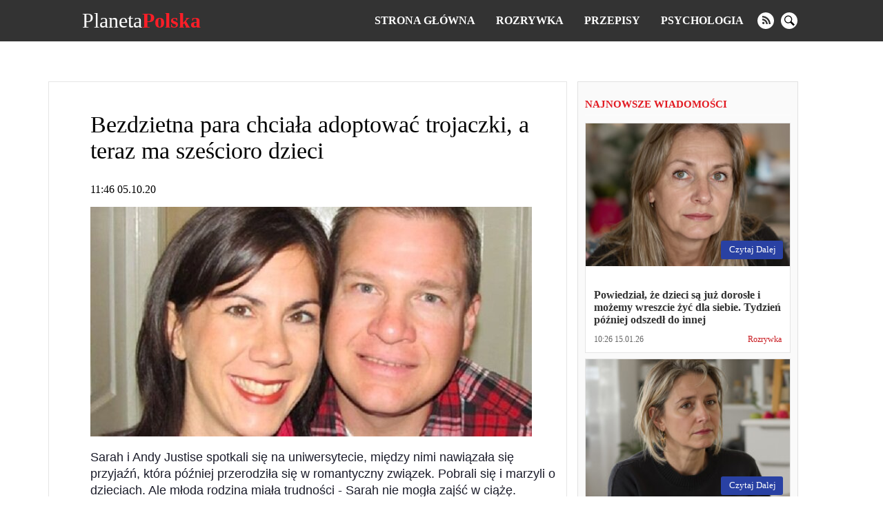

--- FILE ---
content_type: text/html; charset=UTF-8
request_url: https://planetapolska.com/rozrywka/3026-bezdzietna-para-chciala-adoptowac-trojaczki-a-teraz-ma-szescioro-dzieci
body_size: 16367
content:
<!doctype html>
<html lang="pl">
    <head prefix="og: http://ogp.me/ns# fb: http://ogp.me/ns/fb# article: http://ogp.me/ns/article#">
                                    
                <script>
                    (function(w,d,s,l,i){w[l]=w[l]||[];w[l].push({'gtm.start':
                            new Date().getTime(),event:'gtm.js'});var f=d.getElementsByTagName(s)[0],
                        j=d.createElement(s),dl=l!='dataLayer'?'&l='+l:'';j.async=true;j.src=
                        'https://www.googletagmanager.com/gtm.js?id='+i+dl;f.parentNode.insertBefore(j,f);
                    })(window,document,'script','dataLayer','GTM-T9RQQLV');
                </script>
                            <meta charset="utf-8">
        <meta http-equiv="X-UA-Compatible" content="IE=edge">
        <meta name="viewport" content="width=device-width, initial-scale=1, shrink-to-fit=no">
        <title>Bezdzietna para chciała adoptować trojaczki, a teraz ma sześcioro dzieci | Planeta Polska</title>
        <link rel="dns-prefetch" href="https://aixcdn.com">
<link rel="dns-prefetch" href="https://cdn.ampproject.org">
<link rel="dns-prefetch" href="https://adservice.google.com">
<link rel="dns-prefetch" href="https://adservice.google.com.ua">
<link rel="dns-prefetch" href="https://www.google-analytics.com">
<link rel="dns-prefetch" href="https://pagead2.googlesyndication.com">
<link rel="dns-prefetch" href="https://googleads.g.doubleclick.net">
<link rel="preload" href="https://pagead2.googlesyndication.com/pagead/js/adsbygoogle.js" as="script">        <style>body{margin:0;overflow-y:scroll}@media (min-width:768px){body{padding-top:118px}}@media (max-width:767px){body{padding-top:68px}}.container{max-width:1140px;width:100%;margin-right:auto;margin-left:auto}*,.container,:after,:before{box-sizing:border-box}a{font-weight:400}a,a:hover{text-decoration:none}.row{display:flex;flex-direction:row}@media (min-width:768px){.row .main-column{max-width:66%;margin-right:15px}}@media (min-width:768px){.row .right-column{width:320px}}.row .right-column .card-newsfeed .card{width:100%}.row .right-column .card-newsfeed .card-bold .responsive-image{padding-bottom:70%}@media (max-width:767px){.article main{max-width:100vw;overflow:hidden}}@media (min-width:768px){.responsive-image{position:relative;overflow:hidden}.responsive-image img{display:block;position:absolute;top:0;right:0;bottom:0;left:0;width:100%;height:100%}}@media (max-width:767px){.responsive-image{position:relative}.responsive-image img{display:block;position:absolute;top:0;right:0;bottom:0;left:0;width:100%;height:100%}.hidden-sm,.right-column{display:none}}@media (min-width:768px){.right-column .sticky-box{position:-webkit-sticky;position:sticky;top:120px}}.no-gutters{margin-right:0;margin-left:0}.opened{overflow:hidden}.nts-ad{display:flex;flex-direction:column;align-items:center;justify-content:center}.nts-ad-h600{min-height:600px;justify-content:flex-start}.nts-ad-h280{min-height:280px}@media (max-width:767px){.nts-ad-w360{max-width:360px;margin-right:auto;margin-left:auto;overflow-x:hidden}}@media (max-width:767px){.nts-ad[data-ym-ad=PLK_SBR]{display:none}}.nav{position:fixed;top:0;right:0;left:0;display:flex;flex-direction:row;align-items:center;background-color:#333;z-index:1030}@media (min-width:768px){.nav{justify-content:space-around;padding:15px 0}}@media (max-width:767px){.nav{padding:10px 16px;justify-content:space-between}}.nav-logotype{display:block;color:#fff;font-size:30px;line-height:1}.nav-logotype b{color:#ff1e27}@media (min-width:768px){.nav .nav-wrapper{display:flex;align-items:center}}@media (max-width:767px){.nav .nav-wrapper{display:none}}@media (max-width:767px){.nav.open .nav-wrapper{position:fixed;top:50px;right:0;bottom:0;left:0;display:flex;flex-direction:column;padding:15px;background-color:rgba(51,51,51,.9490196078431372);z-index:10}.nav.open .nav-wrapper .nav-menu{flex-direction:column}.nav.open .nav-wrapper .nav-menu--item{padding:10px 0}.nav.open .nav-wrapper .nav-menu--item a{font-size:16px}.nav.open .nav-wrapper .nav-social-links{margin:15px 0}.nav.open .nav-wrapper .nav-search{position:fixed}.nav.open .nav-wrapper .nav-search form{border-radius:0;margin:0 12px}.nav.open .nav-wrapper .nav-search .btn-search-submit{display:flex;font-size:24px;border:none;background:none}.nav.open .nav-wrapper .nav-search .btn-search-submit svg{fill:#fff}}.nav-menu{display:flex;list-style:none;padding:0;margin:0}.nav-menu--item{display:block;line-height:1;padding:0 15px}.nav-menu--item-link{color:#fff;font-weight:700;text-transform:uppercase}.nav-social-links{display:flex}.nav-social-links a{display:block;margin:0 5px}@media (min-width:768px){.nav-social-links a{height:24px;width:24px}}@media (max-width:767px){.nav-social-links a{width:50px;height:50px}.nav-social-links a svg{width:100%;height:100%}}.nav-social-links a svg{fill:#fff}.nav-search{margin-left:20px}@media (min-width:768px){.nav-search form{display:none}}@media (min-width:768px){.nav-search .btn-search-submit{display:block;height:24px;width:24px;border:none;padding:0;background:none;outline:0}.nav-search .btn-search-submit svg{fill:#fff}}.nav .btn-search{display:block;padding:0;margin:0 5px;border:none;border-radius:100%;background-color:#fff}@media (min-width:768px){.nav .btn-search{height:24px;width:24px}.nav .btn-search svg{width:15px}}.nav .btn-search--close{position:absolute;top:10px;right:10px;height:40px;width:40px;background:none;border:none;z-index:1}.nav .btn-search--close svg{fill:#fff}@media (max-width:767px){.nav .btn-search--close{top:35%}}@media (max-width:767px){.nav .btn-search{height:50px;width:50px}.nav .btn-search svg{width:30px}}@media (min-width:768px){.nav .nav-hamburger{display:none}}@media (max-width:767px){.nav .nav-hamburger{width:50px;height:22px;position:relative;transform:rotate(0deg);transition:.5s ease-in-out;cursor:pointer}.nav .nav-hamburger span{display:block;position:absolute;height:4px;width:100%;background:#fff;border-radius:9px;opacity:1;left:0;transform:rotate(0deg);transition:.25s ease-in-out}.nav .nav-hamburger span:first-child{top:0}.nav .nav-hamburger span:nth-child(2),.nav .nav-hamburger span:nth-child(3){top:8px}.nav .nav-hamburger span:nth-child(3){transform:rotate(0)}.nav .nav-hamburger span:nth-child(4){top:16px}.nav .nav-hamburger.open span:first-child{top:8px;width:0;left:50%}.nav .nav-hamburger.open span:nth-child(2){transform:rotate(45deg)}.nav .nav-hamburger.open span:nth-child(3){transform:rotate(-45deg)}.nav .nav-hamburger.open span:nth-child(4){top:8px;width:0;left:50%}}.opened .nav-search{display:flex}.nav-search{display:none;position:fixed;top:60px;right:0;left:0;bottom:0;flex-direction:row;justify-content:center;align-items:center;margin:0;background-color:rgba(0,0,0,.5)}@media (min-width:768px){.nav-search{top:60px}}@media (max-width:767px){.nav-search{top:50px}}.nav-search:before{content:"";position:fixed;top:60px;right:0;bottom:0;left:0;height:100%;width:100%;background-color:rgba(0,0,0,.85)}@media (min-width:768px){.nav-search:before{top:60px}}@media (max-width:767px){.nav-search:before{top:50px}}.nav-search.opened{display:block}.nav-search .form-search{position:relative;display:flex;justify-content:center;align-items:center;max-width:700px;width:100%}.nav-search .form-search input{color:#fff;font-size:20px;width:700px;width:100%;height:60px;margin-right:-40px;padding:5px 20px;border:1px solid #828282;background:#000;outline:0}.nav-search .form-search input::-webkit-search-cancel-button{display:none}.nav-search .form-search .btn-search-submit{border:none;background:none;cursor:pointer}.nav-search .form-search .btn-search-submit .icon-search{color:#fff;font-size:22px;font-weight:700}.c_title{display:block;font-size:15px;line-height:15px;font-weight:700;color:#e21a22;text-transform:uppercase;text-align:left;margin:10px 0;padding-bottom:7px;border-bottom:2px solid #fbfbfb}.c_title:hover{color:#e21a22;opacity:.8}.card .card--text{color:#000}.card-sm .card--media-title{color:#333}.card-sm .card--media-title:hover{opacity:.8}@media (min-width:768px){.card-sm{border-bottom:1px solid #dfdfdf;padding:0 10px 5px;margin-bottom:5px}.card-sm .card--image{display:none}.card-sm .card--media-time{display:block;font-size:13px;color:#c8181e;font-weight:700;margin-bottom:2px}.card-sm .card--media-title{display:block;font-size:14px;line-height:1.4;font-weight:400}}@media (max-width:767px){.card-sm{border-bottom:1px solid #dfdfdf;padding:0 10px 5px;margin-bottom:5px}.card-sm .card--image{display:none}.card-sm .card--media-time{display:block;font-size:13px;color:#c8181e;font-weight:700;margin-bottom:2px}.card-sm .card--media-title{display:block;font-size:14px;line-height:1.4;font-weight:400}.card-sm.card-bold{position:relative;display:flex;align-items:center}.card-sm.card-bold .card--image,.card-sm.card-bold .card--image img{display:block;height:100px;width:100px}.card-sm.card-bold .card--media{margin-left:15px}.card-sm.card-bold .card--media-title{font-weight:700}.card-sm.card-bold .card--media-time{position:absolute;right:10px;bottom:0}}.card-md{display:block;border:1px solid rgba(0,0,0,.1);border-radius:5px;background-color:#fff}.card-md,.card-md .responsive-image{overflow:hidden}@media (min-width:768px){.card-md .responsive-image{padding-bottom:70%}}@media (max-width:767px){.card-md .responsive-image{padding-bottom:65%}}.card-md .card--text{padding:12px;min-height:100px}.card-md .card--text h4{font-size:16px;font-weight:600;color:#333;margin-bottom:0;display:-webkit-box;-webkit-box-orient:vertical;text-overflow:ellipsis;overflow:hidden}@media (min-width:768px){.card-md .card--text h4{-webkit-line-clamp:3}}@media (max-width:767px){.card-md .card--text h4{-webkit-line-clamp:3}}.card-md .card--text:hover{opacity:.7}.card-md .card--caption{display:flex;justify-content:space-between;padding:0 12px 12px;font-weight:400;line-height:1.15;font-size:12px}.card-md .card--caption .card--date{color:#656565}.card-md .card--caption .label{color:#c8181e}.card-md .card--caption .label:hover{color:#c8181e;opacity:.7}.card-lg{border:1px solid rgba(0,0,0,.1);background-color:#fff}@media (min-width:768px){.card-lg .responsive-image{padding-bottom:56%}}@media (max-width:767px){.card-lg .responsive-image{padding-bottom:65%}}.card-lg .card--text{padding:12px;min-height:63px}.card-lg .card--text h4{font-size:16px;font-weight:600;color:#333;margin-bottom:0;display:-webkit-box;-webkit-box-orient:vertical;text-overflow:ellipsis;overflow:hidden}@media (min-width:768px){.card-lg .card--text h4{-webkit-line-clamp:2}}@media (max-width:767px){.card-lg .card--text h4{-webkit-line-clamp:3}}.card-lg .card--text:hover{opacity:.7}.card-lg .card--caption{display:flex;justify-content:space-between;padding:0 12px 12px;font-weight:400;line-height:1.15;font-size:12px}.card-lg .card--caption .card--date{color:#545454}.card-lg .card--caption .label{color:#c8181e}.card-lg .card--caption .label:hover{color:#c8181e;opacity:.7}@media (max-width:767px){.card--footer{display:flex;justify-content:space-between;border-top:1px solid #90949c;margin:0 10px}.card--footer-more{display:block;color:#90949c;padding:5px 0}.card--footer-share{position:relative}.card--footer-share span{display:block;color:#90949c;padding:5px 0}.card--footer-share .fixed-share-buttons{display:none}.card--footer.open .fixed-share-buttons{position:absolute;right:0;bottom:40px;display:flex;flex-direction:column;align-items:center;justify-content:center;height:135px;width:250px;padding:0 30px;border-radius:10px;border:1px solid #bcc0c8;background-color:#fafafa;transition:.2s;z-index:1000}.card--footer.open .fixed-share-buttons:before{content:"";position:absolute;right:10px;bottom:-24px;border:12px solid transparent;border-top-color:#dadada}.card--footer.open .fixed-share-buttons a{display:block;height:30px}}.card--read-more{position:absolute;right:10px;bottom:10px;color:#fff;font-size:13px;padding:5px 10px 6px 12px;margin-top:12px;border-radius:3px;text-transform:capitalize;background-color:#2941a3}.card--read-more:hover{box-shadow:0 0 4px #2563a3;transition:all .2s ease}.card-newsfeed{border-radius:5px;padding-top:5px;background-color:#fff}.card-newsfeed .c_title{display:none}@media (min-width:768px){.card-newsfeed{display:flex;flex-direction:row;flex-wrap:wrap;padding:14px 8px}.card-newsfeed .card{width:calc(25% - 8px);margin:0 4px 8px}.card-newsfeed .card:hover{box-shadow:0 12px 26px -8px rgba(29,32,37,.5);transform:translateY(-4px);transition:all .3s ease}.card-newsfeed .card.card-bold{width:calc(50% - 8px)}.card-newsfeed .card.card-bold .responsive-image{padding-bottom:34.335%}}@media (max-width:767px){.card-newsfeed{padding:10px}.card-newsfeed .card{margin-bottom:8px}}@media (min-width:768px){.right-column{padding:15px 10px;border:1px solid rgba(0,0,0,.1);background-color:#fafafa}.right-column .card-newsfeed{padding:0;background:none}.right-column .card-newsfeed .card{margin-right:0;margin-left:0;border-radius:0}}.b__category-news{display:flex;flex-wrap:wrap}.b__category-news .card{margin-bottom:16px}@media (max-width:767px){.b__category-news .card{width:100%}}.b__category-news .card-lg{width:100%}@media (max-width:767px){.b__category-news .card-lg{border-radius:5px}.b__category-news .card-lg .responsive-image{overflow:hidden}}.b__category-news .card-lg .card--text{font-size:21px;margin:0}@media (min-width:768px){.b__category-news .card-md{width:calc(50% - 8px)}.b__category-news .card-md .card--text{min-height:auto}.b__category-news .card-md:nth-child(odd){margin-left:8px}.b__category-news .card-md:nth-child(2n){margin-right:8px}}@media (max-width:767px){.b__category-news .card-md .card--text{font-size:18px;margin:0}}.home-wrapper{display:flex;flex-wrap:wrap}.home-wrapper--left{display:flex}@media (min-width:768px){.home-wrapper--left{width:66.66%;flex-direction:row;flex-wrap:wrap;justify-content:space-between;padding-right:8px}}@media (max-width:767px){.home-wrapper--left{flex-direction:column}}@media (min-width:768px){.home-wrapper--left .card-lg{height:400px}}@media (min-width:768px){.home-wrapper--left .card-md{height:310px;width:calc(50% - 8px)}}@media (min-width:768px){.home-wrapper--right{width:33.33%;padding-left:8px}}.home-wrapper .card{margin-bottom:16px}.card-category .card{display:flex;margin-bottom:16px}@media (max-width:767px){.card-category .card{flex-direction:column}}@media (min-width:768px){.card-category .card--image{height:180px;width:225px;flex:0 0 225px}.card-category .card--image img{height:180px;width:225px}}@media (max-width:767px){.card-category .card--image{position:relative;height:0;padding-bottom:65%}.card-category .card--image img{position:absolute;top:0;right:0;bottom:0;left:0;height:100%;width:100%;transform:none}}.card-category .card--caption{display:flex;flex-direction:column;width:100%;padding:10px 15px}.card-category .card--caption .card--text{font-size:21px;padding:0;margin:0}@media (max-width:767px){.card-category .card--caption .card--text{min-height:auto;font-size:16px;font-weight:600;color:#333;margin-bottom:20px;display:-webkit-box;-webkit-box-orient:vertical;text-overflow:ellipsis;overflow:hidden}}.pagination{display:flex;justify-content:center;padding:0;list-style:none}.pagination .page-item{font-size:18px;margin:0 5px}.pagination .page-item.active .page-link{color:#c8181e}.pagination .page-item .page-link{color:#000}.b__read-more{display:block;color:#000;width:200px;text-align:center;border:1px solid #c7bfbf;padding:10px;margin:16px auto}article{margin-bottom:16px;background-color:#fff;overflow-x:hidden}@media (min-width:768px){article{padding:15px 15px 15px 60px;border:1px solid rgba(0,0,0,.1)}}@media (max-width:767px){article{padding-right:10px;padding-left:10px}}article h1{font-weight:400}@media (min-width:768px){article h1{font-size:34px}}@media (max-width:767px){article h1{font-size:28px;margin-top:0}}@media (min-width:768px){article .b__share-buttons{position:-webkit-sticky;position:sticky;top:80px;display:flex;flex-direction:column;height:0;margin-left:-40px}}@media (max-width:767px){article .b__share-buttons{display:none}}@media (max-width:767px){article .article--caption{display:flex;justify-content:space-between}}@media (max-width:767px){article .article--caption .article--date{font-size:12px;color:#656565}}@media (max-width:767px){article .article--caption .b__share-buttons{display:block}}article .b__breadcrumbs{display:flex;padding:0;list-style:none}article .b__breadcrumbs li{font-size:14px;padding-right:8px}@media (min-width:768px){article .b__breadcrumbs li{white-space:nowrap}article .b__breadcrumbs li:nth-child(3){overflow:hidden;text-overflow:ellipsis}}@media (max-width:767px){article .b__breadcrumbs{font-size:12px;flex-wrap:wrap}article .b__breadcrumbs li a{color:rgba(51,51,51,.76)}article .b__breadcrumbs .active{display:-webkit-box;-webkit-line-clamp:1;-webkit-box-orient:vertical;text-overflow:ellipsis;overflow:hidden}}@media (max-width:767px){article .article-body .ai-placement{margin-right:-10px;margin-left:-10px}}article p{font-family:Helvetica,Arial,sans-serif;font-size:18px;line-height:24px;color:#1b1c2a}article figure{margin-right:0;margin-left:0}article .article-embed{margin-bottom:15px}article .article-embed.embed-instagram{max-width:100%;overflow-x:hidden}@media (max-width:767px){article .article-embed.embed-instagram{max-width:100%}}article .article-embed.embed-instagram iframe{max-width:100%!important}@media (max-width:767px){article .article-embed.embed-instagram iframe{width:100%!important}}article .article-embed.embed-tiktok video,article .article-embed .responsive-figure,article .article-embed .responsive-figure iframe{position:absolute;top:0;right:0;bottom:0;left:0;height:100%;width:100%}article .article-embed.embed-facebook{text-align:center}@media (max-width:767px){article .article-embed.embed-facebook .fb-post span{position:relative;display:block;padding-bottom:125%;height:0!important;width:100%!important}article .article-embed.embed-facebook .fb-post iframe{position:absolute!important;left:0;right:0;bottom:0;top:0;height:100%!important;width:100%!important}}</style>
        <link rel="apple-touch-icon" sizes="57x57" href="https://planetapolska.com/icons/apple-icon-57x57.png">
<link rel="apple-touch-icon" sizes="60x60" href="https://planetapolska.com/icons/apple-icon-60x60.png">
<link rel="apple-touch-icon" sizes="72x72" href="https://planetapolska.com/icons/apple-icon-72x72.png">
<link rel="apple-touch-icon" sizes="76x76" href="https://planetapolska.com/icons/apple-icon-76x76.png">
<link rel="apple-touch-icon" sizes="114x114" href="https://planetapolska.com/icons/apple-icon-114x114.png">
<link rel="apple-touch-icon" sizes="120x120" href="https://planetapolska.com/icons/apple-icon-120x120.png">
<link rel="apple-touch-icon" sizes="144x144" href="https://planetapolska.com/icons/apple-icon-144x144.png">
<link rel="apple-touch-icon" sizes="152x152" href="https://planetapolska.com/icons/apple-icon-152x152.png">
<link rel="apple-touch-icon" sizes="180x180" href="https://planetapolska.com/icons/apple-icon-180x180.png">
<link rel="icon" type="image/png" sizes="192x192"  href="https://planetapolska.com/icons/android-icon-192x192.png">
<link rel="icon" type="image/png" sizes="32x32" href="https://planetapolska.com/icons/favicon-32x32.png">
<link rel="icon" type="image/png" sizes="96x96" href="https://planetapolska.com/icons/favicon-96x96.png">
<link rel="icon" type="image/png" sizes="16x16" href="https://planetapolska.com/icons/favicon-16x16.png">
<link rel="manifest" href="/manifest.json">
<meta name="msapplication-TileColor" content="#ffffff">
<meta name="msapplication-TileImage" content="https://planetapolska.com/icons/ms-icon-144x144.png">
<meta name="theme-color" content="#000000">



        <meta name="description" content="Sarah i Andy Justise spotkali się na uniwersytecie, między nimi nawiązała się przyjaźń, która później przerodziła się w romantyczny związek. Pobrali się i marzyli o">
    
    
            <link rel="canonical" href="https://planetapolska.com/rozrywka/3026-bezdzietna-para-chciala-adoptowac-trojaczki-a-teraz-ma-szescioro-dzieci">
    
            <link rel="amphtml" href="https://amp.planetapolska.com/rozrywka/3026-bezdzietna-para-chciala-adoptowac-trojaczki-a-teraz-ma-szescioro-dzieci">
    
            <meta name="robots" content="max-image-preview:large">
    
                                <meta property="og:url" content="https://planetapolska.com/rozrywka/3026-bezdzietna-para-chciala-adoptowac-trojaczki-a-teraz-ma-szescioro-dzieci">
                                        <meta property="og:site_name" content="planetapolska.com">
                                        <meta property="og:type" content="article">
                                        <meta property="og:title" content="Bezdzietna para chciała adoptować trojaczki, a teraz ma sześcioro dzieci">
                                        <meta property="og:description" content="Sarah i Andy Justise spotkali się na uniwersytecie, między nimi nawiązała się przyjaźń, która później przerodziła się w romantyczny związek. Pobrali się i marzyli o dzieciach. Ale młoda rodzina miała trudności - Sarah nie mogła zajść w ciążę.[img desc=&quot;foto: laykni.com&quot;]11916[/img]W szpitalu zostali trochę pocieszeni, lekarze powiedzieli dziewczynce, że może mieć dzieci tylko dzięki in vitro, ...">
                                        <meta property="og:image" content="https://planetapolska.com/images/2020/10/05/KsbJRGJ80sRJEPQYLzzcKbtWgPgVyA0dbmKKBtMH.jpeg">
                                        <meta property="og:image:secure_url" content="https://planetapolska.com/images/2020/10/05/KsbJRGJ80sRJEPQYLzzcKbtWgPgVyA0dbmKKBtMH.jpeg">
                                        <meta property="og:image:type" content="image/jpeg">
                                        <meta property="og:image:width" content="640">
                                        <meta property="og:image:height" content="333">
                                                            <meta property="article:published_time" content="2020-10-05T11:46:32+02:00">
                                        <meta property="article:section" content="Rozrywka">
                                
                        <meta name="twitter:url" content="https://planetapolska.com/rozrywka/3026-bezdzietna-para-chciala-adoptowac-trojaczki-a-teraz-ma-szescioro-dzieci">
                                <meta name="twitter:title" content="Bezdzietna para chciała adoptować trojaczki, a teraz ma sześcioro dzieci">
                                <meta name="twitter:desctiption" content="Sarah i Andy Justise spotkali się na uniwersytecie, między nimi nawiązała się przyjaźń, która później przerodziła się w romantyczny związek. Pobrali się i marzyli o dzieciach. Ale młoda rodzina miała trudności - Sarah nie mogła zajść w ciążę.[img desc=&quot;foto: laykni.com&quot;]11916[/img]W szpitalu zostali trochę pocieszeni, lekarze powiedzieli dziewczynce, że może mieć dzieci tylko dzięki in vitro, ...">
                                <meta name="twitter:image" content="https://planetapolska.com/images/2020/10/05/KsbJRGJ80sRJEPQYLzzcKbtWgPgVyA0dbmKKBtMH.jpeg">
                                <meta name="twitter:card" content="summary_large_image">
            
    
        <link rel="alternate" type="application/rss+xml" title="planetapolska.com" href="https://planetapolska.com/feed/rss2.xml">
<link rel="search" type="application/opensearchdescription+xml" title="planetapolska.com" href="https://planetapolska.com/opensearch.xml">                <script>
    var adsinserter = adsinserter || {};
    adsinserter.tags = ["article"];
</script>



            </head>
    <body class="article">

                                    
                <noscript><iframe src="https://www.googletagmanager.com/ns.html?id=GTM-T9RQQLV"
                          height="0" width="0" style="display:none;visibility:hidden"></iframe></noscript>
                    
        <nav class="nav fixed-top">


    <a href="https://planetapolska.com" class="nav-logotype" title="planetapolska.com">
        Planeta<b>Polska</b>
    </a>

    <div class="nav-wrapper">
        <ul class="nav-menu">
            <li class="nav-menu--item">
                <a class="nav-menu--item-link active" href="https://planetapolska.com">
                    Strona główna
                </a>
            </li>

            
                                    <li class="nav-menu--item">
                        <a class="nav-menu--item-link active" href="https://planetapolska.com/rozrywka">
                            Rozrywka
                        </a>
                    </li>
                                    <li class="nav-menu--item">
                        <a class="nav-menu--item-link active" href="https://planetapolska.com/przepisy">
                            Przepisy
                        </a>
                    </li>
                                    <li class="nav-menu--item">
                        <a class="nav-menu--item-link active" href="https://planetapolska.com/psychologia">
                            Psychologia
                        </a>
                    </li>
                
                
                    
                        
                            
                        
                    
                

                    </ul>


        <div class="nav-social-links">
                        <a href="https://planetapolska.com/feed/rss2.xml" target="_blank" class="rss" rel="noopener nofollow" title="rss">
                <svg xmlns="http://www.w3.org/2000/svg" width="24" height="24" viewBox="0 0 24 24"><path d="M12 0c-6.627 0-12 5.373-12 12s5.373 12 12 12 12-5.373 12-12-5.373-12-12-12zm-3.374 17c-.897 0-1.626-.727-1.626-1.624s.729-1.624 1.626-1.624 1.626.727 1.626 1.624-.729 1.624-1.626 1.624zm3.885 0c-.03-3.022-2.485-5.474-5.511-5.504v-2.406c4.361.03 7.889 3.555 7.92 7.91h-2.409zm4.081 0c-.016-5.297-4.303-9.571-9.592-9.594v-2.406c6.623.023 11.985 5.384 12 12h-2.408z"/></svg>
            </a>
                                    
            <button class="btn-search" aria-label="search">
                <svg xmlns="http://www.w3.org/2000/svg" width="24" height="24" viewBox="0 0 24 24"><path d="M21.172 24l-7.387-7.387c-1.388.874-3.024 1.387-4.785 1.387-4.971 0-9-4.029-9-9s4.029-9 9-9 9 4.029 9 9c0 1.761-.514 3.398-1.387 4.785l7.387 7.387-2.828 2.828zm-12.172-8c3.859 0 7-3.14 7-7s-3.141-7-7-7-7 3.14-7 7 3.141 7 7 7z"/></svg>
            </button>
        </div>



        <div class="nav-search">

            <form class="form-search" action="https://planetapolska.com/search">
                <input required name="query" class="form-control" type="search" id="TextBoxName"
                       placeholder="Szukaj" aria-label="Szukaj"  autofocus="autofocus" >

                <button class="btn-search-submit" type="submit">
                    <svg xmlns="http://www.w3.org/2000/svg" width="24" height="24" viewBox="0 0 24 24"><path d="M21.172 24l-7.387-7.387c-1.388.874-3.024 1.387-4.785 1.387-4.971 0-9-4.029-9-9s4.029-9 9-9 9 4.029 9 9c0 1.761-.514 3.398-1.387 4.785l7.387 7.387-2.828 2.828zm-12.172-8c3.859 0 7-3.14 7-7s-3.141-7-7-7-7 3.14-7 7 3.141 7 7 7z"/></svg>
                </button>
            </form>




            <button class="btn-search--close">
                <svg width="24" height="24" xmlns="http://www.w3.org/2000/svg" fill-rule="evenodd" clip-rule="evenodd"><path d="M12 11.293l10.293-10.293.707.707-10.293 10.293 10.293 10.293-.707.707-10.293-10.293-10.293 10.293-.707-.707 10.293-10.293-10.293-10.293.707-.707 10.293 10.293z"/></svg>
            </button>

        </div>

    </div>


    <div class="nav-hamburger">
        <span></span>
        <span></span>
        <span></span>
        <span></span>
    </div>


</nav>



        <main>
            
    <div class="ai-placement" data-id="436"></div>

    <div class="container">

        

        <div class="row">

            <div class="main-column">

                <script type="application/ld+json">
	{"@context":"http:\/\/schema.org","@type":"NewsArticle","mainEntityOfPage":"https:\/\/planetapolska.com\/rozrywka\/3026-bezdzietna-para-chciala-adoptowac-trojaczki-a-teraz-ma-szescioro-dzieci","headline":"Bezdzietna para chcia\u0142a adoptowa\u0107 trojaczki, a teraz ma sze\u015bcioro dzieci","name":"Bezdzietna para chcia\u0142a adoptowa\u0107 trojaczki, a teraz ma sze\u015bcioro dzieci","description":"","articleBody":"Sarah i Andy Justise spotkali si\u0119 na uniwersytecie, mi\u0119dzy nimi nawi\u0105za\u0142a si\u0119 przyja\u017a\u0144, kt\u00f3ra p\u00f3\u017aniej przerodzi\u0142a si\u0119 w romantyczny zwi\u0105zek. Pobrali si\u0119 i marzyli o dzieciach. Ale m\u0142oda rodzina mia\u0142a trudno\u015bci - Sarah nie mog\u0142a zaj\u015b\u0107 w ci\u0105\u017c\u0119.\r\n\n\n        \n            \n            \n        \n\n        \n        \n            \n            \n                foto: laykni.com\n\n                \n            \n        \n\n    \n\r\nW szpitalu zostali troch\u0119 pocieszeni, lekarze powiedzieli dziewczynce, \u017ce mo\u017ce mie\u0107 dzieci tylko dzi\u0119ki in vitro, ale i tutaj niestety prawdopodobie\u0144stwo jest bardzo niskie. Poniewa\u017c jest to kosztowna procedura, rodzina postanowi\u0142a nie ryzykowa\u0107 i zwr\u00f3ci\u0107 si\u0119 do adopcji.\r\nZnale\u017ali ci\u0119\u017carn\u0105 kobiet\u0119, kt\u00f3ra by\u0142a gotowa odda\u0107 swoje dziecko do sieroci\u0144ca zaraz po porodzie, Sarah i Andy zgodzili si\u0119, \u017ce natychmiast zaadoptuj\u0105 to dziecko.\r\nAle jak si\u0119 okaza\u0142o, na par\u0119 czeka\u0142a niespodzianka \u2013 kobieta urodzi\u0142a trojaczki. Najwyra\u017aniej ba\u0142a si\u0119, \u017ce m\u0142odzi ludzie porzuc\u0105 dzieci, wi\u0119c nie ostrzeg\u0142a ich przed ci\u0105\u017c\u0105 wielop\u0142odow\u0105.\r\nAle Justise\u2019owie wcale si\u0119 nie przestraszyli, byli natchnieni, poniewa\u017c maj\u0105 teraz troje dzieci naraz - to prawdziwy prezent!\r\n\n\n        \n            \n            \n        \n\n        \n        \n            \n            \n                foto: laykni.com\n\n                \n            \n        \n\n    \n\r\n\n\n        \n            \n            \n        \n\n        \n        \n            \n            \n                foto: laykni.com\n\n                \n            \n        \n\n    \n\r\n\n\n        \n            \n            \n        \n\n        \n        \n            \n            \n                foto: laykni.com\n\n                \n            \n        \n\n    \n\r\nPodczas gdy para by\u0142a zaj\u0119ta trojaczkami, B\u00f3g zes\u0142a\u0142 im nowe szcz\u0119\u015bcie - okaza\u0142o si\u0119, \u017ce wbrew wszystkim przewidywaniom lekarzy Sara zasz\u0142a w ci\u0105\u017c\u0119!\r\n\n\n        \n            \n            \n        \n\n        \n        \n            \n            \n                foto: laykni.com\n\n                \n            \n        \n\n    \n\r\nWkr\u00f3tce urodzi\u0142y si\u0119 bli\u017aniaki - ch\u0142opiec i dziewczynka.\r\n\n\n        \n            \n            \n        \n\n        \n        \n            \n            \n                foto: laykni.com\n\n                \n            \n        \n\n    \n\r\n\n\n        \n            \n            \n        \n\n        \n        \n            \n            \n                foto: laykni.com\n\n                \n            \n        \n\n    \n\r\n\u201eTo po prostu niesamowite! Jeszcze rok temu mogli\u015bmy tylko marzy\u0107 o dzieciach, a teraz mamy ich pi\u0119cioro!\u201d - Sarah nie ukrywa swojej rado\u015bci.\r\nTeraz rodzina wychowuje pi\u0119cioro dzieci. Oczywi\u015bcie nie jest to wcale \u0142atwe, pojawi\u0142o si\u0119 wiele obowi\u0105zk\u00f3w i Sara i Andy zapomnieli, czym jest pe\u0142nowarto\u015bciowy sen, ale mimo wszystko s\u0105 szcz\u0119\u015bliwi, poniewa\u017c maj\u0105 du\u017c\u0105 i siln\u0105 rodzin\u0119, w kt\u00f3rej s\u0142ycha\u0107 d\u017awi\u0119czny \u015bmiech dzieci.\r\nAle to nie wszystko, rok p\u00f3\u017aniej na par\u0119 czeka\u0142o nowe b\u0142ogos\u0142awie\u0144stwo - \u201eniep\u0142odna\u201d Sarah ponownie zasz\u0142a w ci\u0105\u017c\u0119 i urodzi\u0142 si\u0119 ch\u0142opiec.\r\n\n\n        \n            \n            \n        \n\n        \n        \n            \n            \n                foto: laykni.com\n\n                \n            \n        \n\n    \n\r\nTa historia jest kolejnym dowodem na to, \u017ce cuda wci\u0105\u017c si\u0119 zdarzaj\u0105!\r\n\n\n        \n            \n            \n        \n\n        \n        \n            \n            \n                foto: laykni.com\n\n                \n            \n        \n\n    \n\r\nG\u0142\u00f3wne zdj\u0119cie:\u00a0laykni.com","keywords":"","datePublished":"2020-10-05T11:46:32+02:00","dateModified":"2020-10-05T11:50:34+02:00","publisher":{"@type":"Organization","name":"planetapolska.com","url":"https:\/\/planetapolska.com","sameAs":[],"logo":{"@type":"ImageObject","url":"https:\/\/planetapolska.com\/icons\/logo-244x60.png","width":"244","height":"60"}},"image":{"@type":"ImageObject","url":"https:\/\/planetapolska.com\/images\/2020\/10\/05\/KsbJRGJ80sRJEPQYLzzcKbtWgPgVyA0dbmKKBtMH.jpeg","width":640,"height":333},"author":{"@type":"Person","name":"Anna"}}
    </script>

    <article data-io-article-url="https://planetapolska.com/rozrywka/3026-bezdzietna-para-chciala-adoptowac-trojaczki-a-teraz-ma-szescioro-dzieci" class="getstat-article">

        <div class="b__share-buttons">
    <a href="https://www.facebook.com/sharer/sharer.php?u=https%3A%2F%2Fplanetapolska.com%2Frozrywka%2F3026-bezdzietna-para-chciala-adoptowac-trojaczki-a-teraz-ma-szescioro-dzieci" class="facebook" target="_blank" title="facebook" rel="nofollow noopener">
        <span class="icon-facebook"></span>
    </a>
    <a href="https://t.me/share/url?url=https%3A%2F%2Fplanetapolska.com%2Frozrywka%2F3026-bezdzietna-para-chciala-adoptowac-trojaczki-a-teraz-ma-szescioro-dzieci" class="telegram" target="_blank" title="telegram" rel="nofollow noopener">
        <span class="icon-telegram"></span>
    </a>
    <a href="viber://forward?text=https%3A%2F%2Fplanetapolska.com%2Frozrywka%2F3026-bezdzietna-para-chciala-adoptowac-trojaczki-a-teraz-ma-szescioro-dzieci" class="viber" target="_blank" title="viber" rel="nofollow noopener">
        <span class="icon-viber"></span>
    </a>
</div>

        <header>

            <h1 data-alt="">Bezdzietna para chciała adoptować trojaczki, a teraz ma sześcioro dzieci</h1>

            <div class="article--caption">

                <div class="article--date">11:46 05.10.20</div>

                <div class="b__share-buttons">
    <a href="https://www.facebook.com/sharer/sharer.php?u=https%3A%2F%2Fplanetapolska.com%2Frozrywka%2F3026-bezdzietna-para-chciala-adoptowac-trojaczki-a-teraz-ma-szescioro-dzieci" class="facebook" target="_blank" title="facebook" rel="nofollow noopener">
        <span class="icon-facebook"></span>
    </a>
    <a href="https://t.me/share/url?url=https%3A%2F%2Fplanetapolska.com%2Frozrywka%2F3026-bezdzietna-para-chciala-adoptowac-trojaczki-a-teraz-ma-szescioro-dzieci" class="telegram" target="_blank" title="telegram" rel="nofollow noopener">
        <span class="icon-telegram"></span>
    </a>
    <a href="viber://forward?text=https%3A%2F%2Fplanetapolska.com%2Frozrywka%2F3026-bezdzietna-para-chciala-adoptowac-trojaczki-a-teraz-ma-szescioro-dzieci" class="viber" target="_blank" title="viber" rel="nofollow noopener">
        <span class="icon-viber"></span>
    </a>
</div>

            </div>

            
            
        </header>

                    <figure>

        <div class="responsive-image" style="max-width: 640px">
            <div style="padding-bottom: 52.03125%"></div>
            <img src="https://planetapolska.com/crops/194a5e/675x0/1/0/2020/10/05/KsbJRGJ80sRJEPQYLzzcKbtWgPgVyA0dbmKKBtMH.jpeg"
                 alt="Bezdzietna para chciała adoptować trojaczki, a teraz ma sześcioro dzieci"
                 
                 style="background-color:rgba(170,132,115,0.55)">
        </div>

        
        <figcaption>
            <div class="image-title"></div>
            <div class="image-description">
                

                
            </div>
        </figcaption>

    </figure>
        
        
        <div class="article-body">
            <p>Sarah i Andy Justise spotkali się na uniwersytecie, między nimi nawiązała się przyjaźń, która później przerodziła się w romantyczny związek. Pobrali się i marzyli o dzieciach. Ale młoda rodzina miała trudności - Sarah nie mogła zajść w ciążę.</p>
<p><figure>

        <div class="responsive-image" style="max-width: 700px">
            <div style="padding-bottom: 99.428571428571%"></div>
            <img data-src="https://planetapolska.com/crops/dbc661/675x0/1/0/2020/10/05/OM1MunXVoVXaMUqqiXlRXROmkaPD42Zf8Jv9mifb.jpeg"
                 alt=""
                 class="lazy-image"
                 style="background-color:rgba(127,104,82,1)">
        </div>

        
        <figcaption>
            <div class="image-title"></div>
            <div class="image-description">
                foto: laykni.com

                
            </div>
        </figcaption>

    </figure>
</p><div class="ai-placement" data-id="439"></div>
<p>W szpitalu zostali trochę pocieszeni, lekarze powiedzieli dziewczynce, że może mieć dzieci tylko dzięki in vitro, ale i tutaj niestety prawdopodobieństwo jest bardzo niskie. Ponieważ jest to kosztowna procedura, rodzina postanowiła nie ryzykować i zwrócić się do adopcji.</p>
<p>Znaleźli ciężarną kobietę, która była gotowa oddać swoje dziecko do sierocińca zaraz po porodzie, Sarah i Andy zgodzili się, że natychmiast zaadoptują to dziecko.</p>
<p>Ale jak się okazało, na parę czekała niespodzianka – kobieta urodziła trojaczki. Najwyraźniej bała się, że młodzi ludzie porzucą dzieci, więc nie ostrzegła ich przed ciążą wielopłodową.</p>
<p>Ale Justise’owie wcale się nie przestraszyli, byli natchnieni, ponieważ mają teraz troje dzieci naraz - to prawdziwy prezent!</p><div class="ai-placement" data-id="439"></div>
<p><figure>

        <div class="responsive-image" style="max-width: 700px">
            <div style="padding-bottom: 71.428571428571%"></div>
            <img data-src="https://planetapolska.com/crops/738a0b/675x0/1/0/2020/10/05/cEeYxt8zb62avzzvB3TpPUqTM1IRukIRGOJ6UxaT.jpeg"
                 alt=""
                 class="lazy-image"
                 style="background-color:rgba(75,75,58,1)">
        </div>

        
        <figcaption>
            <div class="image-title"></div>
            <div class="image-description">
                foto: laykni.com

                
            </div>
        </figcaption>

    </figure>
</p>
<p><figure>

        <div class="responsive-image" style="max-width: 700px">
            <div style="padding-bottom: 76.571428571429%"></div>
            <img data-src="https://planetapolska.com/crops/330135/675x0/1/0/2020/10/05/DcgvtnzW9D9GwFlhDx9v9r7qnLGEZ9uePrMMprJO.jpeg"
                 alt=""
                 class="lazy-image"
                 style="background-color:rgba(117,107,93,0.57)">
        </div>

        
        <figcaption>
            <div class="image-title"></div>
            <div class="image-description">
                foto: laykni.com

                
            </div>
        </figcaption>

    </figure>
</p>
<p><figure>

        <div class="responsive-image" style="max-width: 700px">
            <div style="padding-bottom: 59.571428571429%"></div>
            <img data-src="https://planetapolska.com/crops/3492ac/675x0/1/0/2020/10/05/DvjSlPbUytDgBrXyhOVS02k0RmYsWcOTf4B1tUaP.jpeg"
                 alt=""
                 class="lazy-image"
                 style="background-color:rgba(108,99,95,1)">
        </div>

        
        <figcaption>
            <div class="image-title"></div>
            <div class="image-description">
                foto: laykni.com

                
            </div>
        </figcaption>

    </figure>
</p>
<p>Podczas gdy para była zajęta trojaczkami, Bóg zesłał im nowe szczęście - okazało się, że wbrew wszystkim przewidywaniom lekarzy Sara zaszła w ciążę!</p><div class="ai-placement" data-id="439"></div>
<p><figure>

        <div class="responsive-image" style="max-width: 700px">
            <div style="padding-bottom: 59%"></div>
            <img data-src="https://planetapolska.com/crops/e6fbbe/675x0/1/0/2020/10/05/kEiohK85wfzLsJknlxVcJ4HDCAj0V0oRhd5iusje.jpeg"
                 alt=""
                 class="lazy-image"
                 style="background-color:rgba(133,121,105,1)">
        </div>

        
        <figcaption>
            <div class="image-title"></div>
            <div class="image-description">
                foto: laykni.com

                
            </div>
        </figcaption>

    </figure>
</p>
<p>Wkrótce urodziły się bliźniaki - chłopiec i dziewczynka.</p>
<p><figure>

        <div class="responsive-image" style="max-width: 640px">
            <div style="padding-bottom: 74.375%"></div>
            <img data-src="https://planetapolska.com/crops/03d28f/675x0/1/0/2020/10/05/mCpJsVD9XB9Kls0U2QOm7aqfedY3srwb9J3GhxID.jpeg"
                 alt=""
                 class="lazy-image"
                 style="background-color:rgba(73,62,59,1)">
        </div>

        
        <figcaption>
            <div class="image-title"></div>
            <div class="image-description">
                foto: laykni.com

                
            </div>
        </figcaption>

    </figure>
</p>
<p><figure>

        <div class="responsive-image" style="max-width: 512px">
            <div style="padding-bottom: 99.8046875%"></div>
            <img data-src="https://planetapolska.com/crops/50af94/675x0/1/0/2020/10/05/K9GgZ43t3WplZ3wwj9RZvHueSvOPkOVJJV6Xmlp0.jpeg"
                 alt=""
                 class="lazy-image"
                 style="background-color:rgba(151,155,138,1)">
        </div>

        
        <figcaption>
            <div class="image-title"></div>
            <div class="image-description">
                foto: laykni.com

                
            </div>
        </figcaption>

    </figure>
</p><div class="ai-placement" data-id="439"></div>
<p>„To po prostu niesamowite! Jeszcze rok temu mogliśmy tylko marzyć o dzieciach, a teraz mamy ich pięcioro!” - Sarah nie ukrywa swojej radości.</p>
<p>Teraz rodzina wychowuje pięcioro dzieci. Oczywiście nie jest to wcale łatwe, pojawiło się wiele obowiązków i Sara i Andy zapomnieli, czym jest pełnowartościowy sen, ale mimo wszystko są szczęśliwi, ponieważ mają dużą i silną rodzinę, w której słychać dźwięczny śmiech dzieci.</p>
<p>Ale to nie wszystko, rok później na parę czekało nowe błogosławieństwo - „niepłodna” Sarah ponownie zaszła w ciążę i urodził się chłopiec.</p>
<p><figure>

        <div class="responsive-image" style="max-width: 960px">
            <div style="padding-bottom: 100%"></div>
            <img data-src="https://planetapolska.com/crops/177278/675x0/1/0/2020/10/05/2v8pq8wl5eYqosqiz8pVpoRuS7AHYiAjmk9BamtD.jpeg"
                 alt=""
                 class="lazy-image"
                 style="background-color:rgba(109,113,106,1)">
        </div>

        
        <figcaption>
            <div class="image-title"></div>
            <div class="image-description">
                foto: laykni.com

                
            </div>
        </figcaption>

    </figure>
</p><div class="ai-placement" data-id="439"></div>
<p>Ta historia jest kolejnym dowodem na to, że cuda wciąż się zdarzają!</p>
<p><figure>

        <div class="responsive-image" style="max-width: 960px">
            <div style="padding-bottom: 100%"></div>
            <img data-src="https://planetapolska.com/crops/7e6eeb/675x0/1/0/2020/10/05/QyGWeKwannfXPB4AbhKY0a0aFnTjT9kD7yyMYMqo.jpeg"
                 alt=""
                 class="lazy-image"
                 style="background-color:rgba(122,95,80,1)">
        </div>

        
        <figcaption>
            <div class="image-title"></div>
            <div class="image-description">
                foto: laykni.com

                
            </div>
        </figcaption>

    </figure>
</p>
<p><em>Główne zdjęcie: laykni.com</em></p></p>
        </div>



        <footer>

            <ul itemscope itemtype="http://schema.org/BreadcrumbList" class="b__breadcrumbs">

    <li itemprop="itemListElement" itemscope itemtype="http://schema.org/ListItem">
        <a itemprop="item" href="https://planetapolska.com">
            <span itemprop="name">Strona główna</span>
        </a>
        <meta itemprop="position" content="1" />
    </li>

            <li itemprop="itemListElement" itemscope itemtype="http://schema.org/ListItem">
            <a itemprop="item" href="https://planetapolska.com/rozrywka">
                <span itemprop="name">Rozrywka</span>
            </a>
            <meta itemprop="position" content="2" />
        </li>

    
    <li itemprop="itemListElement" itemscope itemtype="http://schema.org/ListItem" class="active">
        <a itemprop="item" href="https://planetapolska.com/rozrywka/3026-bezdzietna-para-chciala-adoptowac-trojaczki-a-teraz-ma-szescioro-dzieci">
            <span itemprop="name">Bezdzietna para chciała adoptować trojaczki, a teraz ma sześcioro dzieci</span>
        </a>
        <meta itemprop="position" content="3" />
    </li>

</ul>
            Wysłano:
            <time datetime="Mon, 05 Oct 2020 11:46:32 +0200">
                05.10 11:46
            </time>

            
                    </footer>

    </article>

    <div class="ai-placement" data-id="440"></div>


                



                <div class="b__category-news">

        
            
                <div class="card card-lg">

                    <a href="https://planetapolska.com/rozrywka/11096-powiedzial-ze-dzieci-sa-juz-dorosle-i-mozemy-wreszcie-zyc-dla-siebie-tydzien-pozniej-odszedl-do-innej">

                        <div class="responsive-image">

                            
                                <img data-src="https://planetapolska.com/crops/11b509/650x390/2/0/2026/01/15/ebXMqpR6MMp5rNwTx67xV5xXGWzWwlkQ5x2SG2Ga.jpeg" class="lazy-image"
                                     data-srcset="https://planetapolska.com/crops/e9e3c6/384x253/2/0/2026/01/15/ebXMqpR6MMp5rNwTx67xV5xXGWzWwlkQ5x2SG2Ga.jpeg 450w, https://planetapolska.com/crops/11b509/650x390/2/0/2026/01/15/ebXMqpR6MMp5rNwTx67xV5xXGWzWwlkQ5x2SG2Ga.jpeg"
                                     style="background-color:rgba(117,95,80,1)" alt="Powiedział, że dzieci są już dorosłe i możemy wreszcie żyć dla siebie. Tydzień później odszedł do innej">

                            
                        </div>

                        <h4 class="card--text">Powiedział, że dzieci są już dorosłe i możemy wreszcie żyć dla siebie. Tydzień później odszedł do innej</h4>

                    </a>

                    <div class="card--caption">

                        <div class="card--date">10:26 15.01.26</div>

                        <a class="label label-category label-link label-rozrywka" href="https://planetapolska.com/rozrywka">
        Rozrywka
    </a>

                    </div>

                    

                        

                        
                            
                            
                        

                    
                </div>

            
        
            
                <div class="card card-md">

                    <a href="https://planetapolska.com/rozrywka/11095-corka-powiedziala-mamo-on-sie-toba-bawi-a-ja-po-raz-pierwszy-pomyslalam-ze-moja-milosc-moze-byc-czyms-czego-powinnam-sie-wstydzic">

                        <div class="responsive-image">

                            <img data-src="https://planetapolska.com/crops/5a3cec/225x180/2/0/2026/01/15/Ct2Ch0f7g84G5lfYud3IFPai67tBvqr19yjh8HYh.jpeg" class="lazy-image"
                                 data-srcset="https://planetapolska.com/crops/625b9b/384x253/2/0/2026/01/15/Ct2Ch0f7g84G5lfYud3IFPai67tBvqr19yjh8HYh.jpeg 450w, https://planetapolska.com/crops/5a3cec/225x180/2/0/2026/01/15/Ct2Ch0f7g84G5lfYud3IFPai67tBvqr19yjh8HYh.jpeg"
                                 style="background-color:rgba(133,122,112,1)" alt="Córka powiedziała: &quot;Mamo, on się tobą bawi&quot;, a ja po raz pierwszy pomyślałam, że moja miłość może być czymś, czego powinnam się wstydzić">

                        </div>

                        <h4 class="card--text">Córka powiedziała: &quot;Mamo, on się tobą bawi&quot;, a ja po raz pierwszy pomyślałam, że moja miłość może być czymś, czego powinnam się wstydzić</h4>
                    </a>

                    <div class="card--caption">

                        <div class="card--date">09:41 15.01.26</div>

                        <a class="label label-category label-link label-rozrywka" href="https://planetapolska.com/rozrywka">
        Rozrywka
    </a>

                    </div>

                </div>


            
        
            
                <div class="card card-md">

                    <a href="https://planetapolska.com/rozrywka/11094-powiedzial-ze-zakochal-sie-po-raz-pierwszy-w-zyciu-ja-mialam-50-lat-i-bylam-jego-zona-od-28-lat">

                        <div class="responsive-image">

                            <img data-src="https://planetapolska.com/crops/ec729f/225x180/2/0/2026/01/15/Le3AZfTcNa27gvEHFPi9PIidnec8c6nlWeMZNny9.jpeg" class="lazy-image"
                                 data-srcset="https://planetapolska.com/crops/56f7a9/384x253/2/0/2026/01/15/Le3AZfTcNa27gvEHFPi9PIidnec8c6nlWeMZNny9.jpeg 450w, https://planetapolska.com/crops/ec729f/225x180/2/0/2026/01/15/Le3AZfTcNa27gvEHFPi9PIidnec8c6nlWeMZNny9.jpeg"
                                 style="background-color:rgba(100,85,70,1)" alt="Powiedział, że zakochał się po raz pierwszy w życiu. Ja miałam 50 lat i byłam jego żoną od 28 lat">

                        </div>

                        <h4 class="card--text">Powiedział, że zakochał się po raz pierwszy w życiu. Ja miałam 50 lat i byłam jego żoną od 28 lat</h4>
                    </a>

                    <div class="card--caption">

                        <div class="card--date">09:01 15.01.26</div>

                        <a class="label label-category label-link label-rozrywka" href="https://planetapolska.com/rozrywka">
        Rozrywka
    </a>

                    </div>

                </div>


            
        
            
                <div class="card card-md">

                    <a href="https://planetapolska.com/rozrywka/11093-mial-45-lat-i-mowil-ze-to-tylko-kryzys-wieku-sredniego-okazalo-sie-ze-kryzys-mial-imie">

                        <div class="responsive-image">

                            <img data-src="https://planetapolska.com/crops/d336fb/225x180/2/0/2026/01/14/qqhZHTR51rDAjcoI52Adhgnx0ThMvgpLjO2BAJoV.jpeg" class="lazy-image"
                                 data-srcset="https://planetapolska.com/crops/ab3370/384x253/2/0/2026/01/14/qqhZHTR51rDAjcoI52Adhgnx0ThMvgpLjO2BAJoV.jpeg 450w, https://planetapolska.com/crops/d336fb/225x180/2/0/2026/01/14/qqhZHTR51rDAjcoI52Adhgnx0ThMvgpLjO2BAJoV.jpeg"
                                 style="background-color:rgba(88,65,50,1)" alt="Miał 45 lat i mówił, że to tylko kryzys wieku średniego. Okazało się, że kryzys miał imię">

                        </div>

                        <h4 class="card--text">Miał 45 lat i mówił, że to tylko kryzys wieku średniego. Okazało się, że kryzys miał imię</h4>
                    </a>

                    <div class="card--caption">

                        <div class="card--date">15:39 14.01.26</div>

                        <a class="label label-category label-link label-rozrywka" href="https://planetapolska.com/rozrywka">
        Rozrywka
    </a>

                    </div>

                </div>


            
        
            
                <div class="card card-md">

                    <a href="https://planetapolska.com/rozrywka/11092-myslalam-ze-zdrada-skonczyla-sie-dwadziescia-lat-temu-az-do-dnia-w-ktorym-zobaczylam-ja-przy-naszym-stoliku">

                        <div class="responsive-image">

                            <img data-src="https://planetapolska.com/crops/c09e6a/225x180/2/0/2026/01/14/I65DnF613zkkBBf83e9CnlCWrfNIKIwtGTtNQjXQ.jpeg" class="lazy-image"
                                 data-srcset="https://planetapolska.com/crops/5f74a1/384x253/2/0/2026/01/14/I65DnF613zkkBBf83e9CnlCWrfNIKIwtGTtNQjXQ.jpeg 450w, https://planetapolska.com/crops/c09e6a/225x180/2/0/2026/01/14/I65DnF613zkkBBf83e9CnlCWrfNIKIwtGTtNQjXQ.jpeg"
                                 style="background-color:rgba(160,140,123,1)" alt="Myślałam, że zdrada skończyła się dwadzieścia lat temu, aż do dnia, w którym zobaczyłam ją przy naszym stoliku">

                        </div>

                        <h4 class="card--text">Myślałam, że zdrada skończyła się dwadzieścia lat temu, aż do dnia, w którym zobaczyłam ją przy naszym stoliku</h4>
                    </a>

                    <div class="card--caption">

                        <div class="card--date">14:05 14.01.26</div>

                        <a class="label label-category label-link label-rozrywka" href="https://planetapolska.com/rozrywka">
        Rozrywka
    </a>

                    </div>

                </div>


            
        
            
                <div class="card card-md">

                    <a href="https://planetapolska.com/rozrywka/11091-zdrada-na-emeryturze-myslalam-ze-najgorsze-juz-za-nami-a-on-znalazl-milosc-w-internecie">

                        <div class="responsive-image">

                            <img data-src="https://planetapolska.com/crops/accc70/225x180/2/0/2026/01/14/qE1DLqTtDSMSCc4OIYqLtns03ld2jpO0esQCBA46.jpeg" class="lazy-image"
                                 data-srcset="https://planetapolska.com/crops/a92136/384x253/2/0/2026/01/14/qE1DLqTtDSMSCc4OIYqLtns03ld2jpO0esQCBA46.jpeg 450w, https://planetapolska.com/crops/accc70/225x180/2/0/2026/01/14/qE1DLqTtDSMSCc4OIYqLtns03ld2jpO0esQCBA46.jpeg"
                                 style="background-color:rgba(130,115,101,1)" alt="Zdrada na emeryturze. Myślałam, że najgorsze już za nami, a on znalazł miłość w internecie">

                        </div>

                        <h4 class="card--text">Zdrada na emeryturze. Myślałam, że najgorsze już za nami, a on znalazł miłość w internecie</h4>
                    </a>

                    <div class="card--caption">

                        <div class="card--date">10:17 14.01.26</div>

                        <a class="label label-category label-link label-rozrywka" href="https://planetapolska.com/rozrywka">
        Rozrywka
    </a>

                    </div>

                </div>


            
        
            
                <div class="card card-md">

                    <a href="https://planetapolska.com/rozrywka/11090-syn-powiedzial-sprzedaj-mieszkanie-i-zamieszkaj-z-nami-dopiero-po-jego-kolejnym-zdaniu-zrozumialam-ze-nie-chodzi-o-mnie">

                        <div class="responsive-image">

                            <img data-src="https://planetapolska.com/crops/f5bb15/225x180/2/0/2026/01/13/mQTmLJ8F9BGXEQkNsbkI3auPEEFrjchuhb4NBiT5.jpeg" class="lazy-image"
                                 data-srcset="https://planetapolska.com/crops/63c46e/384x253/2/0/2026/01/13/mQTmLJ8F9BGXEQkNsbkI3auPEEFrjchuhb4NBiT5.jpeg 450w, https://planetapolska.com/crops/f5bb15/225x180/2/0/2026/01/13/mQTmLJ8F9BGXEQkNsbkI3auPEEFrjchuhb4NBiT5.jpeg"
                                 style="background-color:rgba(161,143,127,1)" alt="Syn powiedział: &quot;Sprzedaj mieszkanie i zamieszkaj z nami&quot;. Dopiero po jego kolejnym zdaniu zrozumiałam, że nie chodzi o mnie">

                        </div>

                        <h4 class="card--text">Syn powiedział: &quot;Sprzedaj mieszkanie i zamieszkaj z nami&quot;. Dopiero po jego kolejnym zdaniu zrozumiałam, że nie chodzi o mnie</h4>
                    </a>

                    <div class="card--caption">

                        <div class="card--date">18:49 13.01.26</div>

                        <a class="label label-category label-link label-rozrywka" href="https://planetapolska.com/rozrywka">
        Rozrywka
    </a>

                    </div>

                </div>


            
        
            
                <div class="card card-md">

                    <a href="https://planetapolska.com/rozrywka/11089-kiedy-odeszlam-od-meza-ona-juz-mieszkala-w-naszym-domu-najgorsze-bylo-to-co-powiedziala-mi-na-pozegnanie">

                        <div class="responsive-image">

                            <img data-src="https://planetapolska.com/crops/b48f9f/225x180/2/0/2025/12/22/ZlpxGo0NOrXqHzYGOUBXUPxrB36A8IJJB6tmttxj.jpeg" class="lazy-image"
                                 data-srcset="https://planetapolska.com/crops/17c444/384x253/2/0/2025/12/22/ZlpxGo0NOrXqHzYGOUBXUPxrB36A8IJJB6tmttxj.jpeg 450w, https://planetapolska.com/crops/b48f9f/225x180/2/0/2025/12/22/ZlpxGo0NOrXqHzYGOUBXUPxrB36A8IJJB6tmttxj.jpeg"
                                 style="background-color:rgba(145,138,131,1)" alt="Kiedy odeszłam od męża, ona już mieszkała w naszym domu. Najgorsze było to, co powiedziała mi na pożegnanie">

                        </div>

                        <h4 class="card--text">Kiedy odeszłam od męża, ona już mieszkała w naszym domu. Najgorsze było to, co powiedziała mi na pożegnanie</h4>
                    </a>

                    <div class="card--caption">

                        <div class="card--date">12:32 22.12.25</div>

                        <a class="label label-category label-link label-rozrywka" href="https://planetapolska.com/rozrywka">
        Rozrywka
    </a>

                    </div>

                </div>


            
        
            
                <div class="card card-md">

                    <a href="https://planetapolska.com/rozrywka/11088-syn-powiedzial-to-tylko-formalnosc-dopiero-u-notariusza-zrozumialam-ze-chca-mnie-pozbawic-mieszkania">

                        <div class="responsive-image">

                            <img data-src="https://planetapolska.com/crops/2d13dd/225x180/2/0/2025/12/22/M8JY54WXoiRTw7o8KXVtGUVuwHpV7ERoEB9umVm7.jpeg" class="lazy-image"
                                 data-srcset="https://planetapolska.com/crops/c4a454/384x253/2/0/2025/12/22/M8JY54WXoiRTw7o8KXVtGUVuwHpV7ERoEB9umVm7.jpeg 450w, https://planetapolska.com/crops/2d13dd/225x180/2/0/2025/12/22/M8JY54WXoiRTw7o8KXVtGUVuwHpV7ERoEB9umVm7.jpeg"
                                 style="background-color:rgba(129,117,108,1)" alt="Syn powiedział: &quot;To tylko formalność&quot;. Dopiero u notariusza zrozumiałam, że chcą mnie pozbawić mieszkania">

                        </div>

                        <h4 class="card--text">Syn powiedział: &quot;To tylko formalność&quot;. Dopiero u notariusza zrozumiałam, że chcą mnie pozbawić mieszkania</h4>
                    </a>

                    <div class="card--caption">

                        <div class="card--date">10:56 22.12.25</div>

                        <a class="label label-category label-link label-rozrywka" href="https://planetapolska.com/rozrywka">
        Rozrywka
    </a>

                    </div>

                </div>


            
        
            
                <div class="card card-md">

                    <a href="https://planetapolska.com/rozrywka/11087-to-nie-zdrada-to-cos-prawdziwego-czego-z-toba-nigdy-nie-mialem-powiedzial-to-w-kuchni-miedzy-zlewem-a-lodowka-jakby-mowil-o-pogodzie">

                        <div class="responsive-image">

                            <img data-src="https://planetapolska.com/crops/77bec7/225x180/2/0/2025/12/17/lXwjcbkggDjV2fXHJk6TnaiJWRDqxLXmtunAFf2I.jpeg" class="lazy-image"
                                 data-srcset="https://planetapolska.com/crops/51277c/384x253/2/0/2025/12/17/lXwjcbkggDjV2fXHJk6TnaiJWRDqxLXmtunAFf2I.jpeg 450w, https://planetapolska.com/crops/77bec7/225x180/2/0/2025/12/17/lXwjcbkggDjV2fXHJk6TnaiJWRDqxLXmtunAFf2I.jpeg"
                                 style="background-color:rgba(113,101,89,1)" alt="&quot;To nie zdrada. To coś prawdziwego, czego z tobą nigdy nie miałem&quot;: Powiedział to w kuchni, między zlewem a lodówką, jakby mówił o pogodzie">

                        </div>

                        <h4 class="card--text">&quot;To nie zdrada. To coś prawdziwego, czego z tobą nigdy nie miałem&quot;: Powiedział to w kuchni, między zlewem a lodówką, jakby mówił o pogodzie</h4>
                    </a>

                    <div class="card--caption">

                        <div class="card--date">13:48 17.12.25</div>

                        <a class="label label-category label-link label-rozrywka" href="https://planetapolska.com/rozrywka">
        Rozrywka
    </a>

                    </div>

                </div>


            
        
    </div>


    <a href="https://planetapolska.com/rozrywka?page=2" class="b__read-more">
        Czytaj dalej
    </a>

    
        
        
    




            </div>

            <div class="right-column">

                <div class="ai-placement" data-id="437"></div>

                <span class="c_title">Najnowsze wiadomości</span>

                <div class="card-newsfeed">

        <div class="card card-md ">

    <a href="https://planetapolska.com/rozrywka/11096-powiedzial-ze-dzieci-sa-juz-dorosle-i-mozemy-wreszcie-zyc-dla-siebie-tydzien-pozniej-odszedl-do-innej">

                    <div class="responsive-image">

                <img data-src="https://planetapolska.com/crops/57af15/270x190/2/0/2026/01/15/ebXMqpR6MMp5rNwTx67xV5xXGWzWwlkQ5x2SG2Ga.jpeg" class="lazy-image"
                     data-srcset="https://planetapolska.com/crops/e9e3c6/384x253/2/0/2026/01/15/ebXMqpR6MMp5rNwTx67xV5xXGWzWwlkQ5x2SG2Ga.jpeg 450w, https://planetapolska.com/crops/57af15/270x190/2/0/2026/01/15/ebXMqpR6MMp5rNwTx67xV5xXGWzWwlkQ5x2SG2Ga.jpeg"
                     style="background-color:rgba(117,95,80,1)" alt="Powiedział, że dzieci są już dorosłe i możemy wreszcie żyć dla siebie. Tydzień później odszedł do innej">

                <div class="card--read-more">Czytaj dalej</div>

            </div>
        
        <div class="card--text">
            <h4>Powiedział, że dzieci są już dorosłe i możemy wreszcie żyć dla siebie. Tydzień później odszedł do innej</h4>
        </div>

    </a>

    <div class="card--caption">

        <div class="card--date">10:26 15.01.26</div>

        <a class="label label-category label-link label-rozrywka" href="https://planetapolska.com/rozrywka">
        Rozrywka
    </a>

    </div>

</div><div class="card card-md ">

    <a href="https://planetapolska.com/rozrywka/11095-corka-powiedziala-mamo-on-sie-toba-bawi-a-ja-po-raz-pierwszy-pomyslalam-ze-moja-milosc-moze-byc-czyms-czego-powinnam-sie-wstydzic">

                    <div class="responsive-image">

                <img data-src="https://planetapolska.com/crops/3f86a4/270x190/2/0/2026/01/15/Ct2Ch0f7g84G5lfYud3IFPai67tBvqr19yjh8HYh.jpeg" class="lazy-image"
                     data-srcset="https://planetapolska.com/crops/625b9b/384x253/2/0/2026/01/15/Ct2Ch0f7g84G5lfYud3IFPai67tBvqr19yjh8HYh.jpeg 450w, https://planetapolska.com/crops/3f86a4/270x190/2/0/2026/01/15/Ct2Ch0f7g84G5lfYud3IFPai67tBvqr19yjh8HYh.jpeg"
                     style="background-color:rgba(133,122,112,1)" alt="Córka powiedziała: &quot;Mamo, on się tobą bawi&quot;, a ja po raz pierwszy pomyślałam, że moja miłość może być czymś, czego powinnam się wstydzić">

                <div class="card--read-more">Czytaj dalej</div>

            </div>
        
        <div class="card--text">
            <h4>Córka powiedziała: &quot;Mamo, on się tobą bawi&quot;, a ja po raz pierwszy pomyślałam, że moja miłość może być czymś, czego powinnam się wstydzić</h4>
        </div>

    </a>

    <div class="card--caption">

        <div class="card--date">09:41 15.01.26</div>

        <a class="label label-category label-link label-rozrywka" href="https://planetapolska.com/rozrywka">
        Rozrywka
    </a>

    </div>

</div><div class="card card-md ">

    <a href="https://planetapolska.com/rozrywka/11094-powiedzial-ze-zakochal-sie-po-raz-pierwszy-w-zyciu-ja-mialam-50-lat-i-bylam-jego-zona-od-28-lat">

                    <div class="responsive-image">

                <img data-src="https://planetapolska.com/crops/54fe81/270x190/2/0/2026/01/15/Le3AZfTcNa27gvEHFPi9PIidnec8c6nlWeMZNny9.jpeg" class="lazy-image"
                     data-srcset="https://planetapolska.com/crops/56f7a9/384x253/2/0/2026/01/15/Le3AZfTcNa27gvEHFPi9PIidnec8c6nlWeMZNny9.jpeg 450w, https://planetapolska.com/crops/54fe81/270x190/2/0/2026/01/15/Le3AZfTcNa27gvEHFPi9PIidnec8c6nlWeMZNny9.jpeg"
                     style="background-color:rgba(100,85,70,1)" alt="Powiedział, że zakochał się po raz pierwszy w życiu. Ja miałam 50 lat i byłam jego żoną od 28 lat">

                <div class="card--read-more">Czytaj dalej</div>

            </div>
        
        <div class="card--text">
            <h4>Powiedział, że zakochał się po raz pierwszy w życiu. Ja miałam 50 lat i byłam jego żoną od 28 lat</h4>
        </div>

    </a>

    <div class="card--caption">

        <div class="card--date">09:01 15.01.26</div>

        <a class="label label-category label-link label-rozrywka" href="https://planetapolska.com/rozrywka">
        Rozrywka
    </a>

    </div>

</div><div class="card card-md ">

    <a href="https://planetapolska.com/rozrywka/11093-mial-45-lat-i-mowil-ze-to-tylko-kryzys-wieku-sredniego-okazalo-sie-ze-kryzys-mial-imie">

                    <div class="responsive-image">

                <img data-src="https://planetapolska.com/crops/06b581/270x190/2/0/2026/01/14/qqhZHTR51rDAjcoI52Adhgnx0ThMvgpLjO2BAJoV.jpeg" class="lazy-image"
                     data-srcset="https://planetapolska.com/crops/ab3370/384x253/2/0/2026/01/14/qqhZHTR51rDAjcoI52Adhgnx0ThMvgpLjO2BAJoV.jpeg 450w, https://planetapolska.com/crops/06b581/270x190/2/0/2026/01/14/qqhZHTR51rDAjcoI52Adhgnx0ThMvgpLjO2BAJoV.jpeg"
                     style="background-color:rgba(88,65,50,1)" alt="Miał 45 lat i mówił, że to tylko kryzys wieku średniego. Okazało się, że kryzys miał imię">

                <div class="card--read-more">Czytaj dalej</div>

            </div>
        
        <div class="card--text">
            <h4>Miał 45 lat i mówił, że to tylko kryzys wieku średniego. Okazało się, że kryzys miał imię</h4>
        </div>

    </a>

    <div class="card--caption">

        <div class="card--date">15:39 14.01.26</div>

        <a class="label label-category label-link label-rozrywka" href="https://planetapolska.com/rozrywka">
        Rozrywka
    </a>

    </div>

</div><div class="card card-md ">

    <a href="https://planetapolska.com/rozrywka/11092-myslalam-ze-zdrada-skonczyla-sie-dwadziescia-lat-temu-az-do-dnia-w-ktorym-zobaczylam-ja-przy-naszym-stoliku">

                    <div class="responsive-image">

                <img data-src="https://planetapolska.com/crops/e3cb38/270x190/2/0/2026/01/14/I65DnF613zkkBBf83e9CnlCWrfNIKIwtGTtNQjXQ.jpeg" class="lazy-image"
                     data-srcset="https://planetapolska.com/crops/5f74a1/384x253/2/0/2026/01/14/I65DnF613zkkBBf83e9CnlCWrfNIKIwtGTtNQjXQ.jpeg 450w, https://planetapolska.com/crops/e3cb38/270x190/2/0/2026/01/14/I65DnF613zkkBBf83e9CnlCWrfNIKIwtGTtNQjXQ.jpeg"
                     style="background-color:rgba(160,140,123,1)" alt="Myślałam, że zdrada skończyła się dwadzieścia lat temu, aż do dnia, w którym zobaczyłam ją przy naszym stoliku">

                <div class="card--read-more">Czytaj dalej</div>

            </div>
        
        <div class="card--text">
            <h4>Myślałam, że zdrada skończyła się dwadzieścia lat temu, aż do dnia, w którym zobaczyłam ją przy naszym stoliku</h4>
        </div>

    </a>

    <div class="card--caption">

        <div class="card--date">14:05 14.01.26</div>

        <a class="label label-category label-link label-rozrywka" href="https://planetapolska.com/rozrywka">
        Rozrywka
    </a>

    </div>

</div><div class="card card-md ">

    <a href="https://planetapolska.com/rozrywka/11091-zdrada-na-emeryturze-myslalam-ze-najgorsze-juz-za-nami-a-on-znalazl-milosc-w-internecie">

                    <div class="responsive-image">

                <img data-src="https://planetapolska.com/crops/c93f09/270x190/2/0/2026/01/14/qE1DLqTtDSMSCc4OIYqLtns03ld2jpO0esQCBA46.jpeg" class="lazy-image"
                     data-srcset="https://planetapolska.com/crops/a92136/384x253/2/0/2026/01/14/qE1DLqTtDSMSCc4OIYqLtns03ld2jpO0esQCBA46.jpeg 450w, https://planetapolska.com/crops/c93f09/270x190/2/0/2026/01/14/qE1DLqTtDSMSCc4OIYqLtns03ld2jpO0esQCBA46.jpeg"
                     style="background-color:rgba(130,115,101,1)" alt="Zdrada na emeryturze. Myślałam, że najgorsze już za nami, a on znalazł miłość w internecie">

                <div class="card--read-more">Czytaj dalej</div>

            </div>
        
        <div class="card--text">
            <h4>Zdrada na emeryturze. Myślałam, że najgorsze już za nami, a on znalazł miłość w internecie</h4>
        </div>

    </a>

    <div class="card--caption">

        <div class="card--date">10:17 14.01.26</div>

        <a class="label label-category label-link label-rozrywka" href="https://planetapolska.com/rozrywka">
        Rozrywka
    </a>

    </div>

</div><div class="card card-md ">

    <a href="https://planetapolska.com/rozrywka/11090-syn-powiedzial-sprzedaj-mieszkanie-i-zamieszkaj-z-nami-dopiero-po-jego-kolejnym-zdaniu-zrozumialam-ze-nie-chodzi-o-mnie">

                    <div class="responsive-image">

                <img data-src="https://planetapolska.com/crops/b38255/270x190/2/0/2026/01/13/mQTmLJ8F9BGXEQkNsbkI3auPEEFrjchuhb4NBiT5.jpeg" class="lazy-image"
                     data-srcset="https://planetapolska.com/crops/63c46e/384x253/2/0/2026/01/13/mQTmLJ8F9BGXEQkNsbkI3auPEEFrjchuhb4NBiT5.jpeg 450w, https://planetapolska.com/crops/b38255/270x190/2/0/2026/01/13/mQTmLJ8F9BGXEQkNsbkI3auPEEFrjchuhb4NBiT5.jpeg"
                     style="background-color:rgba(161,143,127,1)" alt="Syn powiedział: &quot;Sprzedaj mieszkanie i zamieszkaj z nami&quot;. Dopiero po jego kolejnym zdaniu zrozumiałam, że nie chodzi o mnie">

                <div class="card--read-more">Czytaj dalej</div>

            </div>
        
        <div class="card--text">
            <h4>Syn powiedział: &quot;Sprzedaj mieszkanie i zamieszkaj z nami&quot;. Dopiero po jego kolejnym zdaniu zrozumiałam, że nie chodzi o mnie</h4>
        </div>

    </a>

    <div class="card--caption">

        <div class="card--date">18:49 13.01.26</div>

        <a class="label label-category label-link label-rozrywka" href="https://planetapolska.com/rozrywka">
        Rozrywka
    </a>

    </div>

</div><div class="card card-md ">

    <a href="https://planetapolska.com/rozrywka/11089-kiedy-odeszlam-od-meza-ona-juz-mieszkala-w-naszym-domu-najgorsze-bylo-to-co-powiedziala-mi-na-pozegnanie">

                    <div class="responsive-image">

                <img data-src="https://planetapolska.com/crops/74015d/270x190/2/0/2025/12/22/ZlpxGo0NOrXqHzYGOUBXUPxrB36A8IJJB6tmttxj.jpeg" class="lazy-image"
                     data-srcset="https://planetapolska.com/crops/17c444/384x253/2/0/2025/12/22/ZlpxGo0NOrXqHzYGOUBXUPxrB36A8IJJB6tmttxj.jpeg 450w, https://planetapolska.com/crops/74015d/270x190/2/0/2025/12/22/ZlpxGo0NOrXqHzYGOUBXUPxrB36A8IJJB6tmttxj.jpeg"
                     style="background-color:rgba(145,138,131,1)" alt="Kiedy odeszłam od męża, ona już mieszkała w naszym domu. Najgorsze było to, co powiedziała mi na pożegnanie">

                <div class="card--read-more">Czytaj dalej</div>

            </div>
        
        <div class="card--text">
            <h4>Kiedy odeszłam od męża, ona już mieszkała w naszym domu. Najgorsze było to, co powiedziała mi na pożegnanie</h4>
        </div>

    </a>

    <div class="card--caption">

        <div class="card--date">12:32 22.12.25</div>

        <a class="label label-category label-link label-rozrywka" href="https://planetapolska.com/rozrywka">
        Rozrywka
    </a>

    </div>

</div><div class="card card-md ">

    <a href="https://planetapolska.com/rozrywka/11088-syn-powiedzial-to-tylko-formalnosc-dopiero-u-notariusza-zrozumialam-ze-chca-mnie-pozbawic-mieszkania">

                    <div class="responsive-image">

                <img data-src="https://planetapolska.com/crops/1a68ae/270x190/2/0/2025/12/22/M8JY54WXoiRTw7o8KXVtGUVuwHpV7ERoEB9umVm7.jpeg" class="lazy-image"
                     data-srcset="https://planetapolska.com/crops/c4a454/384x253/2/0/2025/12/22/M8JY54WXoiRTw7o8KXVtGUVuwHpV7ERoEB9umVm7.jpeg 450w, https://planetapolska.com/crops/1a68ae/270x190/2/0/2025/12/22/M8JY54WXoiRTw7o8KXVtGUVuwHpV7ERoEB9umVm7.jpeg"
                     style="background-color:rgba(129,117,108,1)" alt="Syn powiedział: &quot;To tylko formalność&quot;. Dopiero u notariusza zrozumiałam, że chcą mnie pozbawić mieszkania">

                <div class="card--read-more">Czytaj dalej</div>

            </div>
        
        <div class="card--text">
            <h4>Syn powiedział: &quot;To tylko formalność&quot;. Dopiero u notariusza zrozumiałam, że chcą mnie pozbawić mieszkania</h4>
        </div>

    </a>

    <div class="card--caption">

        <div class="card--date">10:56 22.12.25</div>

        <a class="label label-category label-link label-rozrywka" href="https://planetapolska.com/rozrywka">
        Rozrywka
    </a>

    </div>

</div><div class="card card-md ">

    <a href="https://planetapolska.com/rozrywka/11087-to-nie-zdrada-to-cos-prawdziwego-czego-z-toba-nigdy-nie-mialem-powiedzial-to-w-kuchni-miedzy-zlewem-a-lodowka-jakby-mowil-o-pogodzie">

                    <div class="responsive-image">

                <img data-src="https://planetapolska.com/crops/9bfe01/270x190/2/0/2025/12/17/lXwjcbkggDjV2fXHJk6TnaiJWRDqxLXmtunAFf2I.jpeg" class="lazy-image"
                     data-srcset="https://planetapolska.com/crops/51277c/384x253/2/0/2025/12/17/lXwjcbkggDjV2fXHJk6TnaiJWRDqxLXmtunAFf2I.jpeg 450w, https://planetapolska.com/crops/9bfe01/270x190/2/0/2025/12/17/lXwjcbkggDjV2fXHJk6TnaiJWRDqxLXmtunAFf2I.jpeg"
                     style="background-color:rgba(113,101,89,1)" alt="&quot;To nie zdrada. To coś prawdziwego, czego z tobą nigdy nie miałem&quot;: Powiedział to w kuchni, między zlewem a lodówką, jakby mówił o pogodzie">

                <div class="card--read-more">Czytaj dalej</div>

            </div>
        
        <div class="card--text">
            <h4>&quot;To nie zdrada. To coś prawdziwego, czego z tobą nigdy nie miałem&quot;: Powiedział to w kuchni, między zlewem a lodówką, jakby mówił o pogodzie</h4>
        </div>

    </a>

    <div class="card--caption">

        <div class="card--date">13:48 17.12.25</div>

        <a class="label label-category label-link label-rozrywka" href="https://planetapolska.com/rozrywka">
        Rozrywka
    </a>

    </div>

</div><div class="card card-md ">

    <a href="https://planetapolska.com/rozrywka/11086-powiedzial-ze-potrzebuje-przerwy-a-potem-zobaczylam-jego-zdjecie-z-nia-na-wakacjach">

                    <div class="responsive-image">

                <img data-src="https://planetapolska.com/crops/4c7d16/270x190/2/0/2025/12/09/Bv91okCsMreldqHSW7gz9Y48ck8FJ1J8kVyHkNoc.jpeg" class="lazy-image"
                     data-srcset="https://planetapolska.com/crops/98877f/384x253/2/0/2025/12/09/Bv91okCsMreldqHSW7gz9Y48ck8FJ1J8kVyHkNoc.jpeg 450w, https://planetapolska.com/crops/4c7d16/270x190/2/0/2025/12/09/Bv91okCsMreldqHSW7gz9Y48ck8FJ1J8kVyHkNoc.jpeg"
                     style="background-color:rgba(111,105,100,1)" alt="Powiedział, że potrzebuje przerwy. A potem zobaczyłam jego zdjęcie z nią na wakacjach">

                <div class="card--read-more">Czytaj dalej</div>

            </div>
        
        <div class="card--text">
            <h4>Powiedział, że potrzebuje przerwy. A potem zobaczyłam jego zdjęcie z nią na wakacjach</h4>
        </div>

    </a>

    <div class="card--caption">

        <div class="card--date">13:31 09.12.25</div>

        <a class="label label-category label-link label-rozrywka" href="https://planetapolska.com/rozrywka">
        Rozrywka
    </a>

    </div>

</div><div class="card card-md ">

    <a href="https://planetapolska.com/rozrywka/11085-maz-zostawil-mnie-dla-kolezanki-z-pracy-a-ona-miala-czelnosc-zaprosic-mnie-na-ich-slub">

                    <div class="responsive-image">

                <img data-src="https://planetapolska.com/crops/66df67/270x190/2/0/2025/11/14/1wzEYwaDaue7jt36EwJvw1ORIMBo0klvYn4E3Elq.jpeg" class="lazy-image"
                     data-srcset="https://planetapolska.com/crops/0aabbd/384x253/2/0/2025/11/14/1wzEYwaDaue7jt36EwJvw1ORIMBo0klvYn4E3Elq.jpeg 450w, https://planetapolska.com/crops/66df67/270x190/2/0/2025/11/14/1wzEYwaDaue7jt36EwJvw1ORIMBo0klvYn4E3Elq.jpeg"
                     style="background-color:rgba(104,90,78,1)" alt="Mąż zostawił mnie dla koleżanki z pracy. A ona miała czelność zaprosić mnie na ich ślub">

                <div class="card--read-more">Czytaj dalej</div>

            </div>
        
        <div class="card--text">
            <h4>Mąż zostawił mnie dla koleżanki z pracy. A ona miała czelność zaprosić mnie na ich ślub</h4>
        </div>

    </a>

    <div class="card--caption">

        <div class="card--date">10:54 14.11.25</div>

        <a class="label label-category label-link label-rozrywka" href="https://planetapolska.com/rozrywka">
        Rozrywka
    </a>

    </div>

</div><div class="card card-md ">

    <a href="https://planetapolska.com/rozrywka/11084-synowa-szepnela-niech-pani-pomysli-o-wnukach-a-ja-wiedzialam-ze-chodzi-o-moje-mieszkanie">

                    <div class="responsive-image">

                <img data-src="https://planetapolska.com/crops/aa988e/270x190/2/0/2025/11/14/gBj1JfikN98FYRQycJvf37Jq8hug5rQXBsbrDHRB.jpeg" class="lazy-image"
                     data-srcset="https://planetapolska.com/crops/5c1f9f/384x253/2/0/2025/11/14/gBj1JfikN98FYRQycJvf37Jq8hug5rQXBsbrDHRB.jpeg 450w, https://planetapolska.com/crops/aa988e/270x190/2/0/2025/11/14/gBj1JfikN98FYRQycJvf37Jq8hug5rQXBsbrDHRB.jpeg"
                     style="background-color:rgba(119,110,101,1)" alt="Synowa szepnęła: &quot;Niech pani pomyśli o wnukach&quot;. A ja wiedziałam, że chodzi o moje mieszkanie">

                <div class="card--read-more">Czytaj dalej</div>

            </div>
        
        <div class="card--text">
            <h4>Synowa szepnęła: &quot;Niech pani pomyśli o wnukach&quot;. A ja wiedziałam, że chodzi o moje mieszkanie</h4>
        </div>

    </a>

    <div class="card--caption">

        <div class="card--date">08:26 14.11.25</div>

        <a class="label label-category label-link label-rozrywka" href="https://planetapolska.com/rozrywka">
        Rozrywka
    </a>

    </div>

</div><div class="card card-md ">

    <a href="https://planetapolska.com/rozrywka/11083-syn-blaga-zebym-sprzedala-mieszkanie-a-ja-boje-sie-zostac-z-niczym">

                    <div class="responsive-image">

                <img data-src="https://planetapolska.com/crops/646658/270x190/2/0/2025/11/13/ZOKumTXZ82Iqdmljzmhi3M64ZorHnpI1Pmeh14Ik.jpeg" class="lazy-image"
                     data-srcset="https://planetapolska.com/crops/7bf7fa/384x253/2/0/2025/11/13/ZOKumTXZ82Iqdmljzmhi3M64ZorHnpI1Pmeh14Ik.jpeg 450w, https://planetapolska.com/crops/646658/270x190/2/0/2025/11/13/ZOKumTXZ82Iqdmljzmhi3M64ZorHnpI1Pmeh14Ik.jpeg"
                     style="background-color:rgba(114,98,84,1)" alt="Syn błaga, żebym sprzedała mieszkanie. A ja boję się zostać z niczym">

                <div class="card--read-more">Czytaj dalej</div>

            </div>
        
        <div class="card--text">
            <h4>Syn błaga, żebym sprzedała mieszkanie. A ja boję się zostać z niczym</h4>
        </div>

    </a>

    <div class="card--caption">

        <div class="card--date">14:41 13.11.25</div>

        <a class="label label-category label-link label-rozrywka" href="https://planetapolska.com/rozrywka">
        Rozrywka
    </a>

    </div>

</div><div class="card card-md ">

    <a href="https://planetapolska.com/rozrywka/11082-myslalam-ze-jego-kolezanka-po-prostu-przesadza-z-uprzejmoscia-do-czasu-az-powiedziala-mi-on-obiecal-ze-juz-z-toba-skonczyl">

                    <div class="responsive-image">

                <img data-src="https://planetapolska.com/crops/620a40/270x190/2/0/2025/11/13/4UFZuj2Bjc2H4eS7sy6Cw8xsj8w1yu2mparD4Qth.jpeg" class="lazy-image"
                     data-srcset="https://planetapolska.com/crops/506475/384x253/2/0/2025/11/13/4UFZuj2Bjc2H4eS7sy6Cw8xsj8w1yu2mparD4Qth.jpeg 450w, https://planetapolska.com/crops/620a40/270x190/2/0/2025/11/13/4UFZuj2Bjc2H4eS7sy6Cw8xsj8w1yu2mparD4Qth.jpeg"
                     style="background-color:rgba(112,89,69,1)" alt="Myślałam, że jego koleżanka po prostu przesadza z uprzejmością. Do czasu aż powiedziała mi: &quot;On obiecał, że już z tobą skończył&quot;">

                <div class="card--read-more">Czytaj dalej</div>

            </div>
        
        <div class="card--text">
            <h4>Myślałam, że jego koleżanka po prostu przesadza z uprzejmością. Do czasu aż powiedziała mi: &quot;On obiecał, że już z tobą skończył&quot;</h4>
        </div>

    </a>

    <div class="card--caption">

        <div class="card--date">12:40 13.11.25</div>

        <a class="label label-category label-link label-rozrywka" href="https://planetapolska.com/rozrywka">
        Rozrywka
    </a>

    </div>

</div>
    </div>



                <div class="ai-placement sticky-box" data-id="438"></div>
                
            </div>

        </div>

    </div>
        </main>


        
        

        <div class="ai-placement" data-id="442"></div>

        <script src="/desktop/js/app.js?id=b7db76ef566929e898fe" async></script>
                <!-- AdsInserter.com -->
<script>
    function initAi() {
        (function(a,i){
            var s=a.createElement('script');
            s.src=i+'?'+Math.ceil(Date.now()/10000000);
            a.getElementsByTagName('head')[0].appendChild(s);
        })(document,'https://aixcdn.com/client.js');
        document.removeEventListener('scroll', initAi);
    }
    if (window.innerWidth < 760) {
        document.addEventListener('scroll', initAi, {passive: true, once: true});
    } else {
        initAi();
    }
</script>
<!--/ AdsInserter.com -->


    
    
            <script type="text/javascript">
            new Image().src = "//counter.yadro.ru/hit?r"+
                escape(document.referrer)+((typeof(screen)=="undefined")?"":
                    ";s"+screen.width+"*"+screen.height+"*"+(screen.colorDepth?
                    screen.colorDepth:screen.pixelDepth))+";u"+escape(document.URL)+
                ";h"+escape(document.title.substring(0,150))+
                ";"+Math.random();
        </script>
    
            <script async src="https://s.getstat.net/cdn/client.js" id="getstat" data-id="6" data-domain="planetapolska.com"></script>
    

        
        
    </body>
</html>


--- FILE ---
content_type: text/html; charset=utf-8
request_url: https://www.google.com/recaptcha/api2/aframe
body_size: 268
content:
<!DOCTYPE HTML><html><head><meta http-equiv="content-type" content="text/html; charset=UTF-8"></head><body><script nonce="QRtYyqzu05bEYe3NbWTwFw">/** Anti-fraud and anti-abuse applications only. See google.com/recaptcha */ try{var clients={'sodar':'https://pagead2.googlesyndication.com/pagead/sodar?'};window.addEventListener("message",function(a){try{if(a.source===window.parent){var b=JSON.parse(a.data);var c=clients[b['id']];if(c){var d=document.createElement('img');d.src=c+b['params']+'&rc='+(localStorage.getItem("rc::a")?sessionStorage.getItem("rc::b"):"");window.document.body.appendChild(d);sessionStorage.setItem("rc::e",parseInt(sessionStorage.getItem("rc::e")||0)+1);localStorage.setItem("rc::h",'1769094813725');}}}catch(b){}});window.parent.postMessage("_grecaptcha_ready", "*");}catch(b){}</script></body></html>

--- FILE ---
content_type: text/javascript; charset=UTF-8
request_url: https://aixcdn.com/p/439
body_size: 154
content:
/**/aicb.p439({"u":[{"i":4622,"c":"<div style=\"width: 100%;text-align:center;margin: 10px 0px 20px 0px;color: #808080;font-size:10px;\">\u2013\u2013\u2013\u2013\u2013 REKLAMA \u2013\u2013\u2013\u2013\u2013<\/div><div class=\"nts-ad nts-ad-h280 nts-ad-w360\"> <div class=\"PLK_VIDEO\"><\/div><\/div><div style=\"width: 100%;text-align:center;margin: 20px 0px 10px 0px;color: #808080;font-size:10px;\">\u2013\u2013\u2013\u2013\u2013\u2013\u2013\u2013\u2013\u2013<\/div>","o":{"i":1},"t":1715894846},{"i":4389,"c":"<div style=\"width: 100%;text-align:center;margin: 10px 0px 20px 0px;color: #808080;font-size:10px;\">\u2013\u2013\u2013\u2013\u2013 REKLAMA \u2013\u2013\u2013\u2013\u2013<\/div><div class=\"nts-ad nts-ad-h280 nts-ad-w360\"> <div class=\"PLK_ITA_2\"><\/div><\/div><div style=\"width: 100%;text-align:center;margin: 20px 0px 10px 0px;color: #808080;font-size:10px;\">\u2013\u2013\u2013\u2013\u2013\u2013\u2013\u2013\u2013\u2013<\/div>","o":{"i":1,"ii":1,"uns":["9917-moi"]},"t":1725097682},{"i":4390,"c":"<div style=\"width: 100%;text-align:center;margin: 10px 0px 20px 0px;color: #808080;font-size:10px;\">\u2013\u2013\u2013\u2013\u2013 REKLAMA \u2013\u2013\u2013\u2013\u2013<\/div><div class=\"nts-ad nts-ad-h280 nts-ad-w360\"> <div class=\"PLK_ITA_3\"><\/div><\/div><div style=\"width: 100%;text-align:center;margin: 20px 0px 10px 0px;color: #808080;font-size:10px;\">\u2013\u2013\u2013\u2013\u2013\u2013\u2013\u2013\u2013\u2013<\/div>","o":{"i":1,"ii":2,"ti":["fullnew","fulladsnew"],"uns":["10768-o"]},"t":1748852001},{"i":4391,"c":"<div style=\"width: 100%;text-align:center;margin: 10px 0px 20px 0px;color: #808080;font-size:10px;\">\u2013\u2013\u2013\u2013\u2013 REKLAMA \u2013\u2013\u2013\u2013\u2013<\/div><div class=\"nts-ad nts-ad-h280 nts-ad-w360\"> <div class=\"PLK_ITA_4\"><\/div><\/div><div style=\"width: 100%;text-align:center;margin: 20px 0px 10px 0px;color: #808080;font-size:10px;\">\u2013\u2013\u2013\u2013\u2013\u2013\u2013\u2013\u2013\u2013<\/div>","o":{"i":1,"ii":3,"uns":["10084-pomagalam","9742-mam-67","10328-syn","10310-pani","9429-matka","10631-list","10685-po","10689-przez","10723-mamo","10725-k","10732-p","10749-s","10883-","10887-","10895-"]},"t":1754211363},{"i":4392,"c":"<div style=\"width: 100%;text-align:center;margin: 10px 0px 20px 0px;color: #808080;font-size:10px;\">\u2013\u2013\u2013\u2013\u2013 REKLAMA \u2013\u2013\u2013\u2013\u2013<\/div><div class=\"nts-ad nts-ad-h280 nts-ad-w360\"> <div class=\"PLK_ITA_5\"><\/div><\/div><div style=\"width: 100%;text-align:center;margin: 20px 0px 10px 0px;color: #808080;font-size:10px;\">\u2013\u2013\u2013\u2013\u2013\u2013\u2013\u2013\u2013\u2013<\/div>","o":{"i":1,"ii":4,"ti":["fullnew","fulladsnew"],"uns":["10066-maz","10099-tydzien","10394-z-testamentu","10108-jednak-kto","9888-przestalam","10405-po-odejsciu","10539-matka","10118-mieszkanie","10081-dopoki","10307-tesciowa","10090-co-mam","10390-zaproponowalam","10715-po","10719-m","10736-z","10763-w","10954-","11060-s","11064-w"]},"t":1762341982},{"i":4393,"c":"<div style=\"width: 100%;text-align:center;margin: 10px 0px 20px 0px;color: #808080;font-size:10px;\">\u2013\u2013\u2013\u2013\u2013 REKLAMA \u2013\u2013\u2013\u2013\u2013<\/div><div class=\"nts-ad nts-ad-h280 nts-ad-w360\"> <div class=\"PLK_ITA_6\"><\/div><\/div><div style=\"width: 100%;text-align:center;margin: 20px 0px 10px 0px;color: #808080;font-size:10px;\">\u2013\u2013\u2013\u2013\u2013\u2013\u2013\u2013\u2013\u2013<\/div>","o":{"i":1,"ii":5,"uns":["10076-tej","10307-tesciowa","10520-maz","10699-po","10768-o","11067-w"]},"t":1762444809},{"i":4394,"c":"<div style=\"width: 100%;text-align:center;margin: 10px 0px 20px 0px;color: #808080;font-size:10px;\">\u2013\u2013\u2013\u2013\u2013 REKLAMA \u2013\u2013\u2013\u2013\u2013<\/div><div class=\"nts-ad nts-ad-h280 nts-ad-w360\"> <div class=\"PLK_ITA_6\"><\/div><\/div><div style=\"width: 100%;text-align:center;margin: 20px 0px 10px 0px;color: #808080;font-size:10px;\">\u2013\u2013\u2013\u2013\u2013\u2013\u2013\u2013\u2013\u2013<\/div>","o":{"i":1,"ii":6,"ti":["fullnew","fulladsnew"],"uns":["10989-sy"]},"t":1758537130},{"i":4395,"c":"<div style=\"width: 100%;text-align:center;margin: 10px 0px 20px 0px;color: #808080;font-size:10px;\">\u2013\u2013\u2013\u2013\u2013 REKLAMA \u2013\u2013\u2013\u2013\u2013<\/div><div class=\"nts-ad nts-ad-h280 nts-ad-w360\"> <div class=\"PLK_ITA_6\"><\/div><\/div><div style=\"width: 100%;text-align:center;margin: 20px 0px 10px 0px;color: #808080;font-size:10px;\">\u2013\u2013\u2013\u2013\u2013\u2013\u2013\u2013\u2013\u2013<\/div>","o":{"i":1,"ii":7},"t":1753860868}]});

--- FILE ---
content_type: application/javascript; charset=utf-8
request_url: https://fundingchoicesmessages.google.com/f/AGSKWxXaUpsm3MO20nyMOZYSLV3Upstp7FgznbXkoLY9fOrMu6UKAT460t0_4cSlPGSczyfY9pCKJLF40SpGD16SZnoisPRufnkh0E2zWQp2vlpScz-DKlbBznMUXq_qUDNA6qvJe_4mfzdV0ujujbV4MoISx02PA3SmX1dGDZI2ZdZRLtE4IyfdNcxqPyfg/_/ad_home./adspot_/adrot__temp/ad_-161x601-
body_size: -1290
content:
window['28afbc81-eef8-4dba-9197-9463ab56f579'] = true;